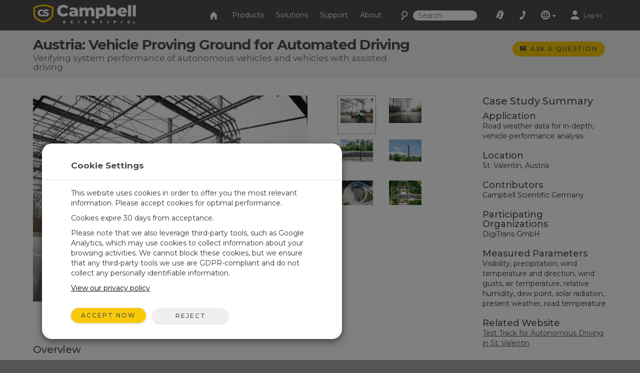

--- FILE ---
content_type: text/html;charset=UTF-8
request_url: https://www.campbellsci.com/austria-vehicle-proving-ground
body_size: 39315
content:


	
	
	
	
	
	
	
	
	
	
		

	
	

	

	

	


	

	

	

	

	

	

	

	



		
		

		
		
		

		
		
		

		
		
		
		

		
		

		
		
		

		
		
        
                
    

		
		
	    
    	
			
		
    

		
		
        
            
                
                

                
                
                

                
                

        
        
        
        
                
            
        
    

		
		
        
        
            
        
    

		
		
        
    

		
	

                
                    

    

    

    

    

    

    

    

	

    


    

    

    

    

    

    

    

    
	
    
	


	


<!DOCTYPE html>
<html lang="en" prefix="og: http://ogp.me/ns#">
<head>
	<script type="text/javascript">
		window.dataLayer = window.dataLayer || [];
		
		
		(function(w,d,s,l,i){w[l]=w[l]||[];w[l].push({'gtm.start':
		new Date().getTime(),event:'gtm.js'});var f=d.getElementsByTagName(s)[0],
		j=d.createElement(s),dl=l!='dataLayer'?'&l='+l:'';j.async=true;j.src=
		'//www.googletagmanager.com/gtm.js?id='+i+dl;f.parentNode.insertBefore(j,f);
		})(window,document,'script','dataLayer','GTM-5W2JQR');
		
		var _sj = _sj || [];
		_sj.push(['company', '1517865854326429297']);
		_sj.push(['collection', 'campbellsci-com']);
		(function () {
			var sj = document.createElement('script');
			sj.type = 'text/javascript';
			sj.async = true;
			sj.src = 'https://cdn.sajari.com/js/sj.js';
			var s = document.getElementsByTagName('script')[0];
			s.parentNode.insertBefore(sj, s);
		})();
		
	</script>
	<meta charset="utf-8">
	<meta http-equiv="X-UA-Compatible" content="IE=edge">
	<meta name="viewport" content="width=device-width, initial-scale=1">
	
	<meta name="google-site-verification" content="z58GTvJHD4A4WKy50HMCowKPVHJDBIarSwEp50DTC08" />
	<meta name="msvalidate.01" content="94818FEBA631EC334FD50D82BBCEEF5B" />
	<meta name="description" content="Austria: Vehicle Proving Ground for Automated Driving Verifying system performance of autonomous vehicles and vehicles with assisted driving">
	
	
	<link rel="icon" href="/favicon.ico">
	
		<title>Austria: Vehicle Proving Ground for Automated Driving: Verifying...</title>
	

	<link href="/layouts/main/bootstrap/css/bootstrap.min.css" rel="stylesheet">
	<link href="/layouts/main/styles/jqueryui/jquery-ui-1.10.3.custom.min.css" rel="stylesheet" type="text/css" />
	<link href="/layouts/main/styles/styles.css" rel="stylesheet">
	
    <!-- HTML5 shim and Respond.js for IE8 support of HTML5 elements and media queries -->
	<!--[if lt IE 9]>
		  <script src="https://oss.maxcdn.com/html5shiv/3.7.2/html5shiv.min.js"></script>
		  <script src="https://oss.maxcdn.com/respond/1.4.2/respond.min.js"></script>
	<![endif]-->
	<script>(function(a){if(a.$)return;var b=[];a.$=function(c){b.push(c)};a.defer$=function(){while(f=b.shift())$(f)}})(window);</script>
	
	
	

			<script type="application/ld+json">
				{ 
				"@context": "http://schema.org", 
				"@type": "Article",
				"headline": "Austria: Vehicle Proving Ground for Automated Driving",
				"image": {
					"@type": "ImageObject",
					"url": "https://campbellsci-res.cloudinary.com/image/upload/f_auto,c_limit,w_500,h_500/14469.png",
					"height": "*",
					"width": "500"
				},
				"keywords": "Visibility precipitation wind temperature and direction wind gusts air temperature relative humidity dew point solar radiation present weather road temperature ", 
				"url": "https://www.campbellsci.com/austria-vehicle-proving-ground",
				"description": "Road weather data for in-depth, vehicle-performance analysis",
				"author": "Campbell Scientific",
				"publisher": {
					"@type": "Organization",
					"name": "Campbell Scientific",
					"logo": {
						"@type": "ImageObject",
						"url": "https://campbellsci-res.cloudinary.com/image/upload/f_auto,c_limit,w_500,h_500/4993.png",
						"height": "140",
						"width": "500"
					}
				},
				"datePublished": "2023-04-05",
				"dateModified": "2023-04-05",
				"mainEntityOfPage": "WebPage"
				}
			</script>
			
			
        
			<meta name="twitter:card" content="summary_large_image">
			<meta name="twitter:site" content="
        @CampbellSci">
			
			<meta property="og:url" content="https://www.campbellsci.com/austria-vehicle-proving-ground" />
			<meta property="og:title" content="Austria: Vehicle Proving Ground for Automated Driving - Verifying system performance of autonomous vehicles and vehicles with assisted driving" />
			<meta property="og:description" content="Overview
DigiTrans GmbH has developed a vehicle test track where they can produce controlled rain events, which are extremely useful in testing vehicle..." />
			<meta property="og:image" content="https://campbellsci-res.cloudinary.com/image/upload/f_auto,c_limit,w_450,h_450/14469.png" />			
			</head>

<body data-sj-meta-pageType="caseStudy">
	
	<noscript><iframe src="//www.googletagmanager.com/ns.html?id=GTM-5W2JQR" height="0" width="0" style="display:none;visibility:hidden"></iframe></noscript>
	
	<header id="header">
		

<nav id="top-nav" class="navbar navbar-default navbar-fixed-top">
    <div class="container-fluid">
        <div id="nav-container" class="container">
            <!-- Brand and toggle get grouped for better mobile display -->
            
            <div class="navbar-header">
                <button type="button" class="navbar-toggle collapsed" data-toggle="collapse" data-target="#nav-menu">
                    <span class="sr-only">Toggle navigation</span>
                    <i class="csi-iconfont csi-menu"></i>
                </button>
                <a href="/contact">
                    <button type="button" id="contact-toggle" class="navbar-toggle collapsed navbar-btn">
                        <i class="csi-iconfont csi-phone"></i>
                    </button>
                </a>
                <button type="button" id="srch-toggle" class="navbar-toggle collapsed hidden-md hidden-sm" data-toggle="collapse" data-target="#srch-menu">
                    <i class="csi-iconfont csi-search"></i>
                </button>
                <form class="hidden-lg hidden-xs ssearch" role="search" method="get" action="/search">
                    <div class="form-group">
                        <i class="csi-iconfont csi-search"></i> <input type="text" size="10" name="q" id="q-first" class="siteSearch" placeholder="Search">
                    </div>
                </form>
                <ul class="no-collapse nav navbar-nav csimainnav hidden-lg hidden-sm hidden-xs">
                    
                        <li><a href="/products">Products</a></li>
                    
                        <li><a href="/solutions">Solutions</a></li>
                    
                        <li><a href="/support">Support</a></li>
                    
                        <li><a href="/about">About</a></li>
                    
                </ul>
                <a href="/" class="left">
                    <img height="38" src="/layouts/main/styles/images/logo.png" alt="Campbell Scientific logo" class="hidden-xs" />
                    <img id="logo" width="161" height="38" src="/layouts/main/styles/images/logo.svg" alt="Campbell Scientific logo"  class="hidden-lg hidden-md hidden-sm" />
                    <img id="shield" width="36" height="36" src="/layouts/main/styles/images/shield.svg" alt="Campbell Scientific logo" />
                </a>

            </div>
            <div id="srch-menu" class="collapse navbar-collapse navbar-right">
                <form class="navbar-form navbar-left hidden-lg hidden-md" role="search" method="get" action="/search">
                    <div class="form-group">
                        <div class="input-group">
                            <span class="input-group-addon"><i class="csi-iconfont csi-search"></i></span>
                            <input type="text" name="q" id="q-second" class="siteSearch" size="200" placeholder="Search">
                        </div>
                    </div>
                </form>
            </div>
            
            <!-- Collect the nav links, forms, and other content for toggling -->
            <div id="nav-menu" class="collapse navbar-collapse navbar-right">
                <ul class="nav navbar-nav navbar-left csimainnav hidden-md">
                    <li>
                      <a href="/">
                      <i class="csi-iconfont csi-home"></i> <span class="hidden-lg"> Home</span></a>
                    </li>
                    
                    <li><a href="/products"><i class="hidden-lg csi-iconfont csi-angle-right"></i> Products</a></li>
                    
                    <li><a href="/solutions"><i class="hidden-lg csi-iconfont csi-angle-right"></i> Solutions</a></li>
                    
                    <li><a href="/support"><i class="hidden-lg csi-iconfont csi-angle-right"></i> Support</a></li>
                    
                    <li><a href="/about"><i class="hidden-lg csi-iconfont csi-angle-right"></i> About</a></li>
                    
                </ul>
                
                <form class="navbar-form navbar-left hidden-md hidden-sm hidden-xs" role="search" method="get" action="/search">
                    <div class="form-group">
                        <i class="csi-iconfont csi-search fssearch"></i> <input type="text" size="10" name="q" id="q-first" class="siteSearch" placeholder="Search">
                    </div>
                </form>
                
                <ul class="nav navbar-nav navbar-left">
                    
                        <li>
                            <a href="/cart" class="gaq" data-track="quotes|quotes_view">
                                
                                    <i class="csi-iconfont csi-order"></i>
                                    <span class="hidden-lg">Quote List</span>
                                
                                <div  id="c-count">
                                    
                                </div>
                            </a>
                        </li>
                        <li class="hidden-md hidden-sm hidden-xs">
                            <a href="/contact"><i align="left" class="csi-iconfont csi-phone"></i> <span class="hidden-lg">Contact</span></a>
                        </li>
                        <li class="dropdown">
                            <a data-toggle="dropdown" class="dropdown-toggle">
                                <i class="csi-iconfont csi-globe"></i>
                                <span class="hidden-lg">Regional Websites</span>
                                <i class="csi-iconfont csi-down-dir mini"></i>
                            </a>
                            <ul class="dropdown-menu" aria-labelledby="globedrop" id="globedropmenu">
                                <li class="dropdown-header hidden-md hidden-sm hidden-xs"><strong>Regional Websites</strong></li>
                                <li role="separator" class="divider hidden-md hidden-sm hidden-xs"></li>
                                
                                <li >
                                    <a href="https://www.campbellsci.co.za">Africa</a>
                                </li>
                                
                                <li >
                                    <a href="https://www.campbellsci.com.au">Australia</a>
                                </li>
                                
                                <li >
                                    <a href="https://www.campbellsci.com.br">Brasil</a>
                                </li>
                                
                                <li >
                                    <a href="https://www.campbellsci.ca">Canada</a>
                                </li>
                                
                                <li >
                                    <a href="https://www.campbellsci.cc">Centro Caribe</a>
                                </li>
                                
                                <li >
                                    <a href="https://www.campbellsci.de">Deutschland</a>
                                </li>
                                
                                <li >
                                    <a href="https://www.campbellsci.es">España</a>
                                </li>
                                
                                <li >
                                    <a href="https://www.campbellsci.eu">Europe</a>
                                </li>
                                
                                <li >
                                    <a href="https://www.campbellsci.fr">France</a>
                                </li>
                                
                                <li >
                                    <a href="https://www.campbellsci.in">India</a>
                                </li>
                                
                                <li >
                                    <a href="https://www.campbellsci.co.jp">Japan</a>
                                </li>
                                
                                <li class="active">
                                    <a href="https://www.campbellsci.com">United States</a>
                                </li>
                                
                                <li >
                                    <a href="https://www.campbellsci.asia">ภาษาไทย</a>
                                </li>
                                
                                <li >
                                    <a href="https://www.campbellsci.com.cn">中国</a>
                                </li>
                                
                                <li role="separator" class="divider"></li>
                                <li><a href="/contact#dir">Country Directory <i class="csi-iconfont csi-angle-right primary normal"></i></a></li>
                            </ul>
                        </li>
                        <li class="dropdown">
                            
                                <a href="https://www.campbellsci.com/login" rel="id:172|title:Account Login" title="Login" accesskey="l" >
                                    <i class="csi-iconfont csi-user"></i> <span class="eighty5font loginLinkNav">Log In</span>
                                </a>
                            
                        </li>
                    
                    </ul>
            </div>
        </div><!-- /.container -->
    </div><!-- /.container-fluid -->
</nav>
<div id="topper">
    <div>
        <a href="#header" accesskey="t" class="btn return-to-top"><i class="csi-iconfont csi-forward rotate"></i></a>
    </div>
</div>

	</header>
	
	<div id="page_content">
		
			
	<div class="container-fluid gray">
		<div class="container posRel">
			<div id="pageHeader" class="col-lg-8 col-md-8 col-sm-8 col-xs-8">
				<h1>
					Austria: Vehicle Proving Ground for Automated Driving
					<span>Verifying system performance of autonomous vehicles and vehicles with assisted driving</span>
				</h1>
			</div>
			<div id="ctaholder" class="col-lg-4 col-md-4 col-sm-4 col-xs-4">
				

	



<div id="cta">
	

	
	
			<a  id="cta-ask" class="btn btn-primary btn-sm gaq hidden-xs" href="/questions" data-track="questions|questions_ask_open|austria-vehicle-proving-ground"  accesskey="a" rel="id:275|title:Ask a Question|t:31|b:406|width:800px">
				<i class="csi-iconfont csi-question normal"></i>
				<span class="hidden-sm hidden-xs">Ask a Question</span>
			</a>
			<a  id="cta-ask" class="btn btn-primary btn-sm gaq visible-xs-inline-block" href="/questions?source=austria-vehicle-proving-ground" data-track="questions|questions_ask_open|austria-vehicle-proving-ground"  accesskey="a" rel="id:275|title:Ask a Question|t:31|b:406">
				<i class="csi-iconfont csi-question normal"></i>
				<span class="hidden-sm hidden-xs">Ask a Question</span>
			</a>
		

</div>

			</div>
			
			
		</div>
	</div>
	
	
	


		
        
        
            
        

        

        

        
        
        
            
            
                
                
                    
                
                    
                
                    
                
                
            
                
                
                    
                
                
            
            
            
            
            
        
        

        
        
            
                
                    
                
            
        
        
        
            
        
        
        
        
        
        
        
                
                    
                        
                        
                
                    <div class="container-fluid  toprow r_w">
                        <div class="container">
                            <div id="row381_" class="row adminC ">
                         
                                
                                
                                
                                  
                                  
                                  
									
										<div class="rowContenttrue">
											
									  <div class="col-lg-9 col-md-9 col-sm-12 col-xs-12 loc" data-loc="1" data-row="362" rel="1|row:362">
											
												

        
        
            
                
					
						
						
						
    

    

    

    

    

    
						
	
						
							
							<div id="c_381" data-mstid="912" style="padding:0px 0px 0px 0px ;position:relative;" class="clearfix cHolder st912" 
        >
								
							



	
		
			
			
		
		
		<div class="row">
			<div class="col-lg-8 col-md-8 col-sm-12 col-xs-12 marginbottom20 center-block">
				<img src="https://campbellsci-res.cloudinary.com/image/upload/f_auto,c_limit,w_700,h_700/14469.png" alt="A truck testing the outdoor rain plant on the test track<br />(Photo © DigiTrans GmbH)" rel="14469.png"  class="img-responsive" id="mainImgSrc" srcset="https://campbellsci-res.cloudinary.com/image/upload/c_limit,f_auto,w_700,h_700/14469.png 700w,https://campbellsci-res.cloudinary.com/image/upload/c_limit,f_auto,w_550,h_550/14469.png 550w,https://campbellsci-res.cloudinary.com/image/upload/c_limit,f_auto,w_550,h_550/14469.png 550w,https://campbellsci-res.cloudinary.com/image/upload/c_limit,f_auto,w_400,h_400/14469.png 400w,https://campbellsci-res.cloudinary.com/image/upload/c_limit,f_auto,w_275,h_275/14469.png 275w" sizes="(min-width:1200px) 700px, (min-width:900px) 550px, (min-width:610px) 550px, (min-width:410px) 400px, (min-width:300px) 275px, 100vw">
				<div class="center" id="mainImgCap">
					A truck testing the outdoor rain plant on the test track<br />(Photo © DigiTrans GmbH)
				</div>
			</div>
			
				<div class="col-lg-4 col-md-4 col-sm-12 col-xs-12 dontstretch">
					
						
							<div class="left imgThumb center active" imginfo="14469.png" imgcap="A truck testing the outdoor rain plant on the test track<br />(Photo © DigiTrans GmbH)">
								<img src="https://campbellsci-res.cloudinary.com/image/upload/f_auto,c_limit,w_100,h_100/14469.png" alt="A truck testing the outdoor rain plant on the test track<br />(Photo © DigiTrans GmbH)" class="img-responsive center-block">
							</div>
						
							<div class="left imgThumb center " imginfo="14470.png" imgcap="The outdoor rain plant on the test track<br />(Photo © DigiTrans GmbH)">
								<img src="https://campbellsci-res.cloudinary.com/image/upload/f_auto,c_limit,w_100,h_100/14470.png" alt="The outdoor rain plant on the test track<br />(Photo © DigiTrans GmbH)" class="img-responsive center-block">
							</div>
						
							<div class="left imgThumb center " imginfo="14465.png" imgcap="Road weather information system (RWIS) at the test track<br />(Photo © DigiTrans GmbH)">
								<img src="https://campbellsci-res.cloudinary.com/image/upload/f_auto,c_limit,w_100,h_100/14465.png" alt="Road weather information system (RWIS) at the test track<br />(Photo © DigiTrans GmbH)" class="img-responsive center-block">
							</div>
						
							<div class="left imgThumb center " imginfo="14466.png" imgcap="Road weather information system (RWIS) at the test track<br />(Photo © DigiTrans GmbH)">
								<img src="https://campbellsci-res.cloudinary.com/image/upload/f_auto,c_limit,w_100,h_100/14466.png" alt="Road weather information system (RWIS) at the test track<br />(Photo © DigiTrans GmbH)" class="img-responsive center-block">
							</div>
						
							<div class="left imgThumb center " imginfo="14462.png" imgcap="Test route roundabout marking systems<br />(Photo © DigiTrans GmbH)">
								<img src="https://campbellsci-res.cloudinary.com/image/upload/f_auto,c_limit,w_100,h_100/14462.png" alt="Test route roundabout marking systems<br />(Photo © DigiTrans GmbH)" class="img-responsive center-block">
							</div>
						
							<div class="left imgThumb center " imginfo="14464.png" imgcap="Bird's-eye view of the test track<br />(Photo © DigiTrans GmbH)">
								<img src="https://campbellsci-res.cloudinary.com/image/upload/f_auto,c_limit,w_100,h_100/14464.png" alt="Bird's-eye view of the test track<br />(Photo © DigiTrans GmbH)" class="img-responsive center-block">
							</div>
						
					
				</div>
			
		</div>
	
	<script type="text/javascript">
		$(function(){
			$('.imgThumb').on('click',
				function(){
					$("div.imgThumb").removeClass("active");
					var curImg = $("#mainImgSrc").attr("rel");
					var srcSet = $("#mainImgSrc").attr("srcset");
					var newImg = $(this).attr('imginfo');
					var rep = new RegExp(curImg, "g");
					$('#mainImgSrc').attr('src','https://campbellsci-res.cloudinary.com/image/upload/w_700,h_700,c_limit/'+newImg);
					$('#mainImgSrc').attr('srcset', srcSet.replace(rep, newImg));
					$('#mainImgSrc').attr('rel', newImg);
					$('#mainImgCap').html($(this).attr('imgcap'));
					$('#mainImgSrc').attr('alt', $("img",this).attr('alt'));
					$(this).addClass("active");
				}
			);
		});
	</script>


						
							</div>
						
					
                    
                
            
                
					
						
						
						
    

    

    

    

    

    
						
	
						
							
							<div id="c_118" data-mstid="914" style="padding:20px 0px 20px 0px ;position:relative;" class="clearfix cHolder st914" 
        >
								
							

	
		<div class="comp" rel="load_tablecontent" id="recid:406|tblid:26">
			
			<div class="columns">
				<h2>Overview</h2>
<p>DigiTrans GmbH has developed a vehicle test track where they can produce controlled rain events, which are extremely useful in testing vehicle performance under various weather conditions. To provide an accurate and extensive real-time data set of the test track's weather conditions, DigiTrans GmbH and Campbell Scientific teamed up to install a state-of-the-art road weather station.</p>
<!--<p>Due to exacting safety standards, autonomous vehicles must be rigorously tested in various real-world conditions; however, it can be challenging to accurately replicate these conditions for testing purposes. At the DigiTrans test track for autonomous driving in St. Valentin, Austria, DigiTrans GmbH and Campbell Scientific teamed up to install a solution that provides accurate, real-time road weather data. The users of the test track can then perform an in-depth analysis of their vehicle’s performance, assuring safety and reliability.</p>-->
<p><i>"The Campbell Scientific solution we have installed at the proving ground for automated driving in St. Valentin provides us with vital weather data to make analytical decisions better and faster. We now have reliable data for the development of automated vehicles and driving functions in different artificial and natural weather conditions.&rdquo;<br />&mdash;Christoph&nbsp;Feichtinger, DigiTrans GmbH</i></p>
<h2><br />The Challenge</h2>
<p>Autonomous vehicles and vehicles with assisted driving must be thoroughly tested to verify their system performance and interactions with the road surface under varying conditions and circumstances&mdash;including weather conditions that typically impact the behavior of human drivers. For autonomous vehicles and vehicles with assisted driving, safety assurance and automated decision-making in adverse weather conditions require extensive and rigorous testing. Such testing is ideally conducted in realistic, yet controlled conditions; however, these conditions can be challenging to recreate.</p>
<h2><br />The Solution</h2>
<p>Understanding the challenge posed, DigiTrans GmbH set forward a groundbreaking project: to develop and construct a vehicle test track with its own rain system and the ability to replicate specific types of rain events. In St. Valentin, Austria, at the DigiTrans Test Center for automated driving on the proving ground of Magna Powertrain Engineering Center Steyr, engineers constructed an outdoor rain plant that measures 100 meters (328.1 ft) long, six meters (19.7 ft) wide, and 10 meters (32.8 ft) high. The rain plant became operational in October 2022 and uses an outdoor irrigation system to generate different droplet sizes and amounts of precipitation, including three precipitation intensities ranging from 10 to 100 mm/h (0.39 to 3.94 in./h).</p>
<p>To have the most accurate and complete ambient weather and road data, DigiTrans GmbH and Campbell Scientific worked together to deploy a high-accuracy road weather information system (RWIS) that measures all relevant ambient and road conditions at this novel test track, including the following:</p>
<ul>
<li>Visibility</li>
<li>Precipitation intensity and type</li>
<li>Wind temperature, direction, and gusts</li>
<li>Air temperature</li>
<li>Relative humidity</li>
<li>Dew point</li>
<li>Solar radiation</li>
<li>Present weather</li>
<li>Road temperature</li>
<li>Road conditions (dry, damp, wet, icy, snowy)</li>
<li>Friction indication</li>
<li>Presence of de-icing chemicals</li>
<li>Water film height</li>
</ul>
<p>The RWIS station not only adheres to, but exceeds, the standards used across Europe by national highway authorities for weather and road-condition measurements. Therefore, this RWIS station provides reliable data that is directly comparable with data collected by RWIS stations in Europe and across the globe.</p>
<p>A Wintersense Internet of Things (IoT) smart sensor has been deployed on another portion of the test track to collect additional road surface temperature (RST) data, as well as air temperature, relative humidity, and dew point data. The Wintersense sensor is easily moved to different locations along the track, according to the needs of each project. For example, the sensor is used to understand the road and ambient conditions close to or further away from the outdoor rain system, as well as to examine long-term variations in different areas of the track (for example, cold or warm spots dependent upon shadows from buildings or trees).</p>
<p>The DigiTrans Test Center for automated driving currently facilitates the testing of a wide variety of autonomous driving functions in adverse weather conditions, as well as autonomous driving (AD) and advanced driver assistance systems (ADAS) tests.</p>
<p>End users of the test track now have access to a unique set of data that allows for detailed analysis and a deep understanding of all conditions and factors at play, removing unknown variables from their research. The data also allows for better extrapolation of performance data at the test track and on actual roads where the vehicles will be put to the real-world driving test.</p>
<h2><br />The Benefits</h2>
<ul>
<li>Real-time, 24/7 access to an extensive set of weather-related and surface-condition parameters for the proving ground's clients and researchers</li>
<li>Access to live measurements and historical records from everywhere within the DigiTrans GmbH intranet network</li>
<li>Ability to accurately extrapolate data to real-world conditions</li>
<li>Increased confidence in test results</li>
<li>All required information for a site-specific road weather forecast and nowcast</li>
<li>Ability to easily measure other portions of the proving ground by repositioning the Wintersense smart sensor</li>
<li>A future-proof system that can be expanded with additional sensor technologies</li>
</ul>
			</div>
			<div class="textright">
				<a href="/case-studies" class="btn btn-default">Explore All Case Studies</a>
			</div>
		</div>
		
		
			
			
		
		
	

						
							</div>
						
					
                    
                
            
                
					
						
						
						
    

    

    

    

    

    
						
	
						
							
							<div id="c_81" data-mstid="15222" style="padding:0px 0px 50px 0px ;position:relative;" class="clearfix cHolder st15222" 
        >
								
							


	
		<div class="comp" >
			<div class="block_holder">
				
				<p></p>
<p><strong>We're active on social media!</strong><br />Stay informed with our latest updates by following us on these platforms:</p>
<div class="row"><!--<div class="col-lg-3 col-md-3 col-sm-3 col-xs-6 text-center"><a href="https://www.twitter.com/CampbellSci" target="_blank" rel="noopener"><i class="csi-iconfont csi-twitter" style="color: #1da1f2; font-size: 60px; margin: 10px 0 0;"></i></a><br /><a href="https://www.twitter.com/CampbellSci" target="_blank" rel="noopener">Twitter</a></div>--> <!--<div class="col-lg-3 col-md-3 col-sm-3 col-xs-6 text-center"><a href="https://www.facebook.com/campbellsci" target="_blank" rel="noopener"><i class="csi-iconfont csi-facebook" style="color: #3b5998; font-size: 60px; margin: 10px 0 0;"></i></a><br /><a href="https://www.facebook.com/campbellsci" target="_blank" rel="noopener">Facebook</a></div>-->
<div class="col-lg-2 col-md-2 col-sm-2 col-xs-12 text-center"><a href="https://www.linkedin.com/company/campbell-scientific" target="_blank" rel="noopener"><i class="csi-iconfont csi-linkedin" style="color: #0077b5; font-size: 60px; margin: 10px 0 0;"></i></a><br /><a href="https://www.linkedin.com/company/campbell-scientific" target="_blank" rel="noopener">LinkedIn</a></div>
<div class="col-lg-2 col-md-2 col-sm-2 col-xs-12 text-center"><a href="https://www.youtube.com/user/CampbellScientific" target="_blank" rel="noopener"><i class="csi-iconfont csi-youtube" style="color: #cc181e; font-size: 60px; margin: 10px 0 0;"></i></a><br /><a href="https://www.youtube.com/user/CampbellScientific" target="_blank" rel="noopener">YouTube</a></div>
</div>
<!--<div class="col-lg-3 col-md-3 col-sm-3 col-xs-6 text-center">-->
			</div>
		</div>
	


						
							</div>
						
					
                    
                
            
        
    
											
									   </div>
								   
										</div>
									
                                
                                  
                                  
                                  
									
										<div class="rowContenttrue">
											
									  <div class="col-lg-3 col-md-3 col-sm-12 col-xs-12 loc" data-loc="2" data-row="362" rel="2|row:362">
											
												

        
        
            
                
					
						
						
						
    

    

    

    

    

    
						
	
						
							
							<div id="c_129" data-mstid="15654" style="padding:0px 0px 0px 0px ;position:relative;" class="clearfix cHolder st15654" 
        >
								
							
	
	
	
	
	


<div class="comp" rel="load_tablecontent" id="recid:406|tblid:26|view:1|fids:0">
	<h2>Case Study Summary</h2>
	<div class="cs-summary">
		
		<h3>Application</h3>
		Road weather data for in-depth, vehicle-performance analysis<br /><br />
		
		
		<h3>Location</h3>
		St. Valentin, Austria<br>
		<br>
		
		
		
		<h3>Contributors</h3>
		Campbell Scientific Germany<br>
		<br>
		
		
		<h3>Participating Organizations</h3>
		DigiTrans GmbH<br>
		<br>
		
		
		<h3>Measured Parameters</h3>
		Visibility, precipitation, wind temperature and direction, wind gusts, air temperature, relative humidity, dew point, solar radiation, present weather, road temperature <br>
		<br>
		
		
		
		<h3>Related Website</h3>
			
				<a href="https://www.digitrans.expert/en/test-track/" target="_blank">Test Track for Autonomous Driving in St. Valentin </a>
			
		<br>
		<br>
		
		
		
		<hr />
			<a href="//s.campbellsci.com/documents/us/case-studies/austria-vehicle-proving-ground.pdf" target="_blank">
				<span class="csi-iconfont csi-file-pdf"></span>
				View the PDF
			</a>
		
	</div>
</div>


						
							</div>
						
					
                    
                
            
        
    
											
									   </div>
								   
										</div>
									
                                
                
                            </div>
                        </div>
                    </div>
                
            
                        
                    
                    
                
        
        
        
	</div>
	<footer class="hidden-print">
		


        
        


        
        

        
        



<div class="container-fluid toprow">
	<div class="container">
		<div class="row">
			<div class="col-lg-12 col-md-12 col-sm-12 col-xs-12">
				<span class="social hidden-xs">
					
						<a class="mx-4" href="https://www.youtube.com/user/CampbellScientific" target="_blank">
              <img
                src="/layouts/main/styles/images/icon-youtube.svg"
                height="20px"
              />
            </a>
					
						<a class="mx-4" href="https://www.linkedin.com/company/campbell-scientific" target="_blank">
              <img
                src="/layouts/main/styles/images/icon-linkedin.svg"
                height="20px"
              />
            </a>
					
				</span>
				<span class="lead">CAMPBELL SCIENTIFIC, INC.</span>
				<div class="margintop10 marginbottom10 hidden-lg hidden-md hidden-sm">
					
						<a href="https://www.youtube.com/user/CampbellScientific" target="_blank">
              <img
                src="/layouts/main/styles/images/icon-youtube.svg"
                height="20px"
              />
            </a>
					
						<a href="https://www.linkedin.com/company/campbell-scientific" target="_blank">
              <img
                src="/layouts/main/styles/images/icon-linkedin.svg"
                height="20px"
              />
            </a>
					
				</div>
				<hr>
			</div>
		</div>
		<div class="row">
			<div class="col-lg-2 col-md-4 col-sm-4 col-xs-12 footerdiv">
				<div class="comp tablecell" rel="load_tablecontent" id="recid:-1|tblid:49|view:0|fids:1128,1155">
					<ul class="plainlist noindentlist">
					
						<li class="footer-item">
							<a href="/">Home</a>
						</li>
					
						<li class="footer-item">
							<a href="/products">Products</a>
						</li>
					
						<li class="footer-item">
							<a href="/solutions">Solutions</a>
						</li>
					
						<li class="footer-item">
							<a href="/support">Support</a>
						</li>
					
						<li class="footer-item">
							<a href="/about">About</a>
						</li>
					
					</ul>
				</div>
			</div>
			<div class="col-lg-2 col-md-4 col-sm-4 col-xs-12 footerdiv">
				<div class="comp tablecell" rel="load_tablecontent" id="recid:-12|tblid:62|view:0|fids:1430">
					<ul class="plainlist noindentlist">
					
						
								<li class="footer-item">
									<a href="/newsroom">Newsroom</a>
								</li>
							
					
						
								<li class="footer-item">
									<a href="/partners">Partners </a>
								</li>
							
					
						
								<li class="footer-item">
									<a href="/blog">Blog Articles</a>
								</li>
							
					
						
								<li class="footer-item">
									<a href="/forum">User Forum</a>
								</li>
							
					
						
								<li class="footer-item">
									<a href="/videos">Videos and Tutorials</a>
								</li>
							
					
						
								<li class="footer-item">
									<a href="/gsa">GSA Purchases</a>
								</li>
							
					
					</ul>
				</div>
			</div>
			<div class="col-lg-2 col-md-4 col-sm-4 col-xs-12 footerdiv">
				<div class="comp tablecell" rel="load_tablecontent" id="recid:-13|tblid:62|view:0|fids:1430">
					<ul class="plainlist noindentlist">
					
						
								<li class="footer-item">
									<a href="/contact">Contact Us</a>
								</li>
							
					
						
								<li class="footer-item">
									<a href="/careers">Careers</a>
								</li>
							
					
						
								<li class="footer-item">
									<a href="/customer-center">Your Account</a>
								</li>
							
					
						
								<li class="footer-item">
									<a href="/feedback">Company Feedback</a>
								</li>
							
					
						
								<li class="footer-item">
									<a href="/iso-certifications">ISO Certifications</a>
								</li>
							
					
						
								<li class="footer-item">
									<a href="/site-map">Site Map</a>
								</li>
							
					
					</ul>
				</div>
			</div>
			<div class="col-lg-2 col-md-4 col-sm-4 col-xs-12 footerdiv tablediv">
				<div id="mapimg" class="tablecell center">
					<p><img src="/layouts/main/styles/images/us.svg" alt="country map" /></p>
				</div>
			</div>
			<div class="col-lg-2 col-md-2 col-sm-4 col-xs-12 footerdiv tablediv">
				
				<div id="geo" class="center tablecell">
					<div class="textleft">
						
						815 W 1800 N<br />
Logan, UT 84321-1784<br />
USA
					</div>
					<br>
				</div>
				
			</div>
			<div id="foot-logo" class="col-lg-2 col-md-4 col-sm-4 col-xs-12 footerdiv tablediv">
				<div class="tablecell center">
					<p><img src="/layouts/main/styles/images/shield-icon-white.svg" alt="Campbell Scientific Logo" height="80px" /></p>
				</div>
			</div>
		</div>
	</div>
</div>
<div id="subfooter" class="container-fluid">
	<div class="container">
		<div class="row">
			<div class="col-lg-12 col-md-12 col-sm-12 col-xs-12 small">
				<hr>
				<a href="/page-feedback" class="pop gaq pull-right hidden-xs" data-track="feedback|feedback_open|order/109" accesskey="s" rel="id:168|title:Site Feedback">
					<i class="small csi-iconfont csi-feedback"></i> Website Feedback
				</a>
				<a href="/page-feedback?u=order/109" class="pull-right visible-xs-block" rel="id:168|title:Site Feedback">
					<i class="small csi-iconfont csi-feedback"></i> Website Feedback
				</a>
				<a href="/copyright">&copy; 2026 Campbell Scientific, Inc.</a>
			</div>
		</div>
	</div>
</div>










	
	





	</footer>
    
	<script src="/layouts/main/scripts/jquery-1.11.3.min.js" type="text/javascript"></script>
	<script src="/layouts/main/bootstrap/js/bootstrap.min.js"></script>
	<script src="/layouts/main/scripts/scripts.js?v=1"></script>
	<script type="text/javascript" src="/layouts/main/scripts/jquery-ui.min.js"></script>
	<script type="text/javascript" src="/layouts/main/scripts/validate-min.js?v=4"></script>
	<script type="text/javascript">
		defer$(); // Run deferred jQuery scripts now that jQuery has loaded
		var pagevars = 'urla:31|urlb:406|page_template:0|uri:austria-vehicle-proving-ground';
		
		var pageVarStruct = '{"a":"31","b":"406","furl":"austria-vehicle-proving-ground"}';
	</script>
	
</body>
</html>

                
            







	

--- FILE ---
content_type: image/svg+xml
request_url: https://www.campbellsci.com/layouts/main/styles/images/icon-youtube.svg
body_size: 570
content:
<?xml version="1.0" encoding="utf-8"?>
<!-- Generator: Adobe Illustrator 26.5.0, SVG Export Plug-In . SVG Version: 6.00 Build 0)  -->
<svg version="1.1" id="Layer_1" xmlns="http://www.w3.org/2000/svg" xmlns:xlink="http://www.w3.org/1999/xlink" x="0px" y="0px"
	 viewBox="0 0 20 20" style="enable-background:new 0 0 20 20;" xml:space="preserve">
<style type="text/css">
	.st0{fill:#F9C908;}
	.st1{fill:#4D4D4D;}
</style>
<path class="st0" d="M17,20H2.9c-1.6,0-3-1.3-3-3V3c0-1.6,1.3-3,3-3H17c1.6,0,3,1.3,3,3v14.1C20,18.7,18.7,20,17,20z"/>
<path class="st1" d="M4.1,5.2v10.1c0,0.9,0.7,1.6,1.6,1.6c0.2,0,0.5-0.1,0.7-0.2l9.9-5c0.8-0.4,1.1-1.4,0.7-2.1
	c-0.2-0.3-0.4-0.6-0.7-0.7l-9.9-5C5.6,3.5,4.6,3.8,4.2,4.6C4.1,4.8,4.1,5,4.1,5.2z"/>
</svg>
